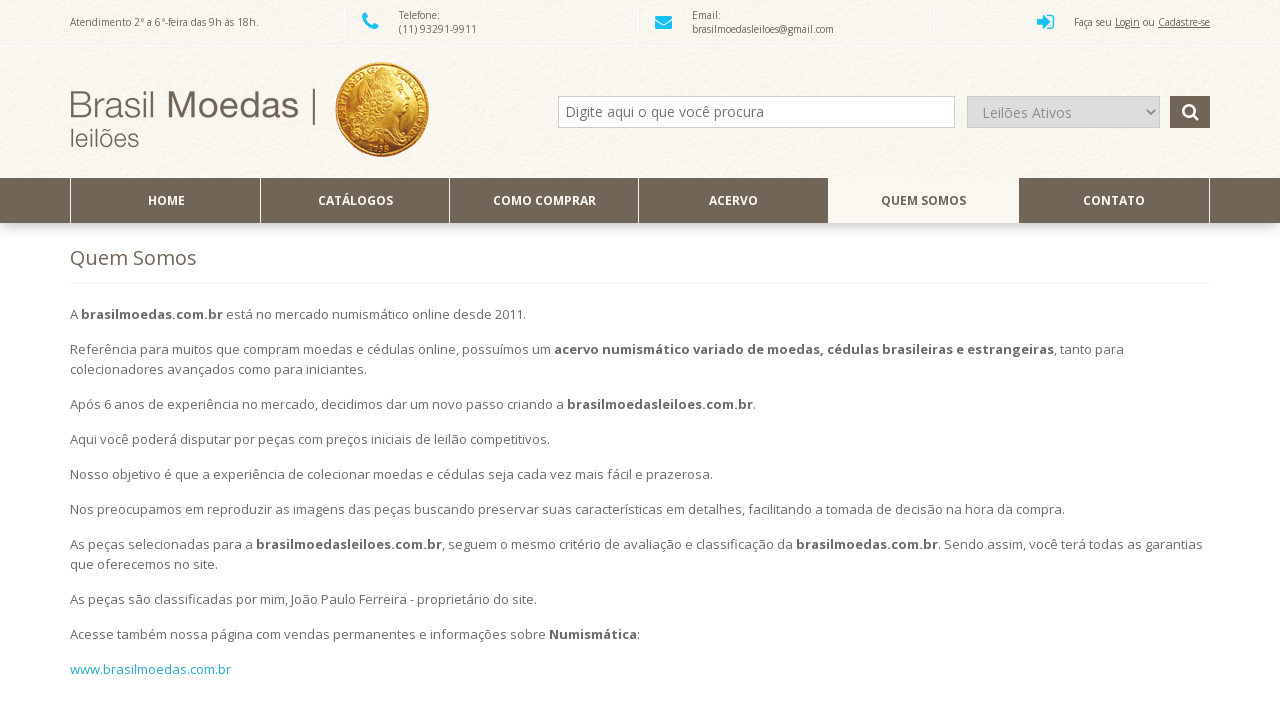

--- FILE ---
content_type: text/html
request_url: https://www.brasilmoedasleiloes.com.br/quemsomos.asp
body_size: 9971
content:

<!DOCTYPE html>
<html xmlns="http://www.w3.org/1999/xhtml">
<head>
  <meta name="google-site-verification" content="F0yPwO5FAhHzoWuKPPleLjyHxTe6lir7A13HPOH40ag" />
  <meta charset="utf-8" />
  <meta charset="utf-8" />
<meta name="viewport" content="width=device-width" />
<meta name="format-detection" content="telephone=no">
<link rel="shortcut icon" href="custom/imagens/favicon.ico" type="image/vnd.microsoft.icon">
<link rel="icon" href="custom/imagens/favicon.png" type="image/png">
<link rel="stylesheet" href="css/foundation.min.css?v=1">
<link rel="stylesheet" href="css/app.css?v=1">
<link rel="stylesheet" href="css/style.css?v=1.5">
<link rel="stylesheet" href="css/font-awesome.min.css">
<link rel="stylesheet" href="custom/personalizado.css?v=1">
<link rel="sitemap" type="application/xml" title="Sitemap" href="sitemap.xml">
  <title>Brasil Moedas Leilões</title>
  <script src="js/modernizr.foundation.js"></script>
</head>

<body>
<div class="wrapper">

	

<!-- Mobile Search Start -->
<div class="mobile-search">
  <form name="NewSearch" method="get" action="pesquisa.asp"  onsubmit="JavaScript: return CheckC(this);">
    <div class="row">
      <div class="mobile-three eight columns mobile-search-col">
        <!-- <input type="text" class="search_bar" placeholder="Digite aqui o que você procura"> -->
        <input type="hidden" value="on" name="p">
        <input id="pesquisamob" name="pesquisa" type="text" class="is-InputText" value="" placeholder="Digite aqui o que você procura "/>
      </div>
      <div class="mobile-one four columns mobile-select-col">
        <select class="search_select" name="Ativo">
            <option value="1" >Leilões Ativos</option>
            <option value="9" >Leilões Finalizados</option>
        </select>
      </div>
      <button type="submit" class="search_button"><i class="fa fa-search"></i></button>
    </div>
  </form>
</div>
<!-- Mobile Search End -->

<!-- Header Start -->
<div id="header">

  <!-- Topo do Header Start -->
  <div class="barra-topo">
    <div class="row">
      <div class="nine columns mobile-hide">
        <div class="row">
          <div class="atendimento-topo four columns border-right">
            <span>
              <p>Atendimento 2ª a 6ª-feira das 9h às 18h.</p>
            </span>
          </div>
          <div class="four columns telefone-topo border-right">
            <span>
              <i class="fa fa-phone"></i>
              <p>Telefone:<br/>
              (11) 93291-9911
              </p>
            </span>
          </div>
          <div class="four columns mail-topo border-right">
            <a href="mailto:brasilmoedasleiloes@gmail.com">
              <i class="fa fa-envelope"></i>
              <p>Email:<br/>
              brasilmoedasleiloes@gmail.com</p>
            </a>
          </div>
        </div>
      </div>
      <div class="three columns login-topo">
        <div class="four columns telefone-topo desktop-hide">
          <div class="mobile-tel">
            <i class="fa fa-phone"></i>
            <p>Telefone:
            (11) 93291-9911
            </p>
          </div>
        </div>
        <div class="login">
          
            <div id="login-wrap">
              <p><i class="fa fa-sign-in"></i><span>Faça seu <a href="javascript:;" title="Login/Cadastro" class="login-trigger" data-reveal-id="login-modal"><u>Login</u></a> ou <a href="login_site.asp" title="Login/Cadastro"><u>Cadastre-se</u></a></span></p>
            </div><!-- Fim do login-->
          
        </div>
      </div>
    </div>
  </div>
  <!-- Topo do Header End -->

  <!-- Conteúdo Principal do Header Start -->
  <div class="header-content">
    <div class="row">
      <div class="header-banner">
        <div class="mobile-two five columns">
          <h1 class="logo-desktop">
            <a href="default.asp" title="Brasil Moedas Leilões">
              <img src="https://du2us4f94qfno.cloudfront.net/common/galerias/277/imagens/logo.png" alt="Brasil Moedas Leilões">
            </a>
          </h1>
          <h1 class="logo-mobile">
            <a href="default.asp" title="Brasil Moedas Leilões">
              <img src="https://du2us4f94qfno.cloudfront.net/common/galerias/277/imagens/logo-mobile.png" alt="Brasil Moedas Leilões">
            </a>
          </h1>
        </div>
        <div class="mobile-two seven columns desktop-search-wrap">
          <div class="search desktop-search">
            <form name="NewSearch" method="get" action="pesquisa.asp"  onsubmit="JavaScript: return CheckC(this);">
              <div class="row">
                <div class="mobile-three eight columns">
                  <input type="hidden" value="on" name="p">
                  <input id="pesquisa" name="pesquisa" type="text" class="is-InputText" value="" placeholder="Digite aqui o que você procura "/>
                </div>
                <div class="mobile-one four columns">
                  <select class="search_select" name="Ativo">
                      <option value="1" >Leilões Ativos</option>
                      <option value="9" >Leilões Finalizados</option>
                  </select>
                </div>
                <button type="submit" class="search_button"><i class="fa fa-search"></i></button>
              </div>
            </form>
          </div>
        </div>
      </div>
      <div class="collapse-menu">
        <!-- Collapsed Menu Trigger -->
        <a class="tobas-trigger" href="javascript:;">
          <i class="fa fa-bars"></i>
        </a>
        <!-- Collapsed Search Trigger -->
        <a class="search-trigger" href="javascript:;">
          <i class="fa fa-search"></i>
        </a>
      </div>
      <!-- fim collapse-menu -->
    </div>
  <!-- Conteúdo Principal do Header End -->
  </div>

  <!-- Menu Start -->

  <div class="menu">
    <!-- Basic Needs -->
    <div class="row">
      <div class="twelve columns">
        <nav class="menu-nav">
          <section id="menu">
            <ul>
              <li id="firstitem" ><a  href="default.asp" title="Home">Home</a></li>
              <li>
                <a href="listacatalogo.asp" title="Catálogos">Catálogos</a>
              </li>
              <li><a href="comprar.asp" title="Como comprar">Como Comprar</a></li>
              <!-- <li><a href="vender.asp" title="Como Vender">Como Vender</a></li> -->
              <!-- <li><span style="color: #fbf8f1;font-weight: bold !important;text-align: center;font-size: 12px;text-transform: uppercase;font-weight: bold;float: left;width: 100%;line-height: 45px;">Como Vender</span></li> -->
              <li><a href="http://www.brasilmoedas.com.br/" title="Acervo" target="_blank">Acervo</a></li>
              <li class="active"><a href="quemsomos.asp" title="Quem somos">Quem somos</a></li>
              <li id="lastitem" ><a href="contato.asp" title="Contato">Contato</a></li>
            </ul>
          </section>
        </nav>
      </div>
    </div>
  </div>

  <div class="mobile-menu">
  </div>
  <!-- Menu End -->


</div>
<!-- Header End -->


  <!-- Conteúdo Principal Start -->
  <div id="content">
    <div class="row">
      <div class="twelve columns">
        <div class="inner-content-title">
          <h2>Quem Somos</h2>
        </div>
        <div class="inner-content-container">
          <p>A <b>brasilmoedas.com.br</b> está no mercado numismático online desde 2011.</p>

<p>Referência para muitos que compram moedas e cédulas online, possuímos um <b>acervo numismático variado de moedas, cédulas brasileiras e estrangeiras</b>, tanto para colecionadores avançados como para iniciantes.</p>

<p>Após 6 anos de experiência no mercado, decidimos dar um novo passo criando a <b>brasilmoedasleiloes.com.br</b>.</p>

<p>Aqui você poderá disputar por peças com preços iniciais de leilão competitivos.</p>

<p>Nosso objetivo é que a experiência de colecionar moedas e cédulas seja cada vez mais fácil e prazerosa.</p>

<p>Nos preocupamos em reproduzir as imagens das peças buscando preservar suas características em detalhes, facilitando a tomada de decisão na hora da compra.</p>

<p>As peças selecionadas para a <b>brasilmoedasleiloes.com.br</b>, seguem o mesmo critério de avaliação e classificação da <b>brasilmoedas.com.br</b>. Sendo assim, você terá todas as garantias que oferecemos no site.</p>

<p>As peças são classificadas por mim, João Paulo Ferreira - proprietário do site.</p>

<p>Acesse também nossa página com vendas permanentes e informações sobre <b>Numismática</b>:</p>

<p><a href="http://www.brasilmoedas.com.br" target="_blank">www.brasilmoedas.com.br</a></p>
          <!-- <p>Lorem ipsum dolor sit amet, consectetur adipiscing elit. Morbi scelerisque nulla ac eros tristique, ut tristique ligula aliquet. Duis pulvinar sem sit amet justo luctus rhoncus. Nunc vel elementum est. Duis at lorem non neque fermentum condimentum at eget neque. Pellentesque quis volutpat nulla. Pellentesque sit amet tortor maximus, commodo lectus sit amet, venenatis lectus. Praesent consectetur dapibus suscipit. Sed bibendum eu lectus ut ultricies. Quisque aliquam metus vitae eros efficitur convallis. Donec nec orci enim. Mauris consectetur, nunc cursus facilisis congue, magna orci ornare risus, sit amet aliquam nulla libero eget ipsum. Ut tincidunt commodo dolor vel efficitur. Etiam cursus vehicula lectus viverra aliquam. Maecenas ac suscipit lectus, quis faucibus nibh. Pellentesque mattis quam ac neque tincidunt interdum.</p>

<p>Vivamus at rutrum magna, sit amet rutrum dolor. Donec sollicitudin egestas erat quis dapibus. Mauris euismod ligula non purus viverra mattis. Aliquam erat volutpat. Proin quis feugiat dui, aliquam dignissim magna. Maecenas sed placerat turpis, nec venenatis ex. Duis elementum justo in placerat commodo. Etiam volutpat est blandit, mollis nibh sed, consequat neque. Ut et eros suscipit, iaculis arcu eu, fringilla est.</p>

<p>Etiam ut rutrum ante. Sed vitae mi ac eros mattis pellentesque. Nam euismod lectus justo, tincidunt malesuada justo congue id. Etiam eu erat a libero sollicitudin commodo. Phasellus sodales viverra velit in tincidunt. Pellentesque pellentesque justo metus, at placerat diam elementum quis. Suspendisse sit amet purus neque. Cras scelerisque velit ac tortor elementum, non congue sem vestibulum. Etiam in laoreet nisi. Pellentesque eu ligula posuere, dignissim ante vehicula, tincidunt nunc.</p>

<p>Fusce justo magna, ultricies nec lectus quis, porta bibendum nisl. Curabitur eu lacus maximus, pulvinar sapien vel, sollicitudin arcu. Maecenas porttitor augue a nibh bibendum, nec vestibulum ipsum rhoncus. Fusce nec massa non odio cursus egestas. Sed erat nulla, tristique a nisi non, rhoncus dignissim diam. Vestibulum tincidunt nisl a est sodales, ut convallis neque ornare. Praesent hendrerit nunc diam, sit amet blandit leo semper ut.</p>

<p>Fusce neque eros, vestibulum in tincidunt quis, viverra ac sem. Nam vitae cursus nisi. Cras cursus felis neque, ac tempor lacus mollis id. Maecenas venenatis eget enim vitae auctor. Etiam non lacus est. Nullam a fermentum urna. In est ipsum, blandit vitae laoreet volutpat, ultricies eget purus. Nulla ante urna, pharetra at eleifend non, eleifend in magna. Vestibulum elementum at ipsum vitae auctor. Cras gravida metus dui, blandit volutpat sem lacinia et. Praesent lacinia lectus eu felis fermentum, sit amet fermentum felis tristique. Pellentesque vulputate tortor a ipsum imperdiet sagittis. Vivamus nec lobortis mauris, quis maximus nisl. Nullam feugiat urna nunc.</p> -->
        </div>
      </div>
    </div>

  <div class="gray-background">  
    <div class="row banner-adwords">

        <div class="four columns mobile-two is-anuncio is-banner-g">
          <div class="bannerwrap">
            <div class="bannerwrap-inner">
              <script async src="//pagead2.googlesyndication.com/pagead/js/adsbygoogle.js"></script>
              <!-- Rod_br_01 -->
              <ins class="adsbygoogle"
                  style="display:inline-block;width:300px;height:250px"
                  data-ad-client="ca-pub-3362415111199596"
                  data-ad-slot="8128495063"></ins>
              <script>
              (adsbygoogle = window.adsbygoogle || []).push({});
              </script>
             </div> 
            <span class="bannerwrap-pub">Publicidade</span>
          </div>
        </div>
        <div class="four columns mobile-two is-anuncio is-banner-g hidden-xs">
          <div class="bannerwrap">
            <div class="bannerwrap-inner">
              <script async src="//pagead2.googlesyndication.com/pagead/js/adsbygoogle.js"></script>
              <!-- Rod_br_02 -->
              <ins class="adsbygoogle"
                  style="display:inline-block;width:300px;height:250px"
                  data-ad-client="ca-pub-3362415111199596"
                  data-ad-slot="2081961462"></ins>
              <script>
              (adsbygoogle = window.adsbygoogle || []).push({});
              </script>
            </div>
            <span class="bannerwrap-pub">Publicidade</span>
          </div>
        </div>
        <div class="four columns is-anuncio is-banner-g hidden-xs hidden-sm">
          <div class="bannerwrap">
            <div class="bannerwrap-inner">
              <script async src="//pagead2.googlesyndication.com/pagead/js/adsbygoogle.js"></script>
              <!-- Rod_br_03 -->
              <ins class="adsbygoogle"
                  style="display:inline-block;width:300px;height:250px"
                  data-ad-client="ca-pub-3362415111199596"
                  data-ad-slot="3558694667"></ins>
              <script>
              (adsbygoogle = window.adsbygoogle || []).push({});
              </script>
            </div>
            <span class="bannerwrap-pub">Publicidade</span>
          </div>
        </div>
        
      </div>
    </div> 
        
    
  </div>
  <!-- Conteúdo Principal End -->

	<!-- Latest version of jQuery -->
 <script src="https://d2khfqh5bqnqgx.cloudfront.net/origin/jquery.js"></script>
<!-- Included JS Files (Minified) -->
<script src="https://d2khfqh5bqnqgx.cloudfront.net/origin/foundation.min.js"></script>
<!-- Initialize JS Plugins -->
<script src="https://d2khfqh5bqnqgx.cloudfront.net/origin/app.js"></script>
<script>
// variavel global para url imagem
var urlimagem = "https://d1o6h00a1h5k7q.cloudfront.net/"
</script>
<script src="js/mm_functions.js"></script>

<script>
  $(function(){
      
    var avisobloq = ""
    if(avisobloq!="") {
      var splitab = avisobloq.split('|');
      if (splitab[0]==="4") {
        $('#response-modal').reveal();
        responsemodal('response-modal', splitab[1], "e");
      }
    }
    getEopiniaoBadge('https://eopiniao.com.br/medalhaeopiniao.php?vid=126482');
  });
</script>

<div id="login-modal" class="reveal-modal default-modal" data-reveal aria-labelledby="modalTitle" aria-hidden="true" role="dialog">

  <div class="login-wrap inicio-wrap geral-wrap ativo">
    <h2>Acessar a Minha Conta</h2>
    <form name="Verifica" method="post" class="send-to-friend" id="MinhacontaForm">
      <p id="ValidaErro" class="message " style="display: none;"></p>
      <input type="hidden" name="refererclick" id="refererclick" value="" />
      <input class="hidden" id="MemberLoginForm_LoginForm_AuthenticationMethod" name="AuthenticationMethod" value="MemberAuthenticator" type="hidden">
      <div class="row input-label-container">
        <div class="twelve columns nopadding">
          <label for="campoeml">Digite seu Email:</label>
        </div>
        <div class="twelve columns nopadding input-container has-feedback ">
          <input id="campoeml" name="campoeml" value="" type="email" size="50">
        </div>
      </div>
      <div class="row">
        <div class="twelve columns nopadding">
          <label for="campopwd">Digite sua Senha:</label>
        </div>
        <div class="twelve columns nopadding input-container has-feedback">
          <input id="campopwd" name="campopwd" value="" type="password" size="50">
        </div>
      </div>
      <div class="no-log">
        <a href="javascript:;" id="gar">Esqueci minha senha</a>
      </div>
      <div class="Actions">
        <input id="loginmodalaction" class="action minienviar botao" style="margin-top:10px;" value="Entrar" title="Entrar" type="submit">
      </div>
      <div class="no-log">
        <span>Ainda não tem cadastro?</span><a class="login-cadastro" href="login_site.asp">Cadastre-se aqui</a>
      </div>
    </form>
  </div>

  <div class="esqueceu-wrap geral-wrap">
    <h2>Esqueceu sua senha?</h2>
    <p>Digite abaixo seu <b>Email</b> ou <b>CPF/CNPJ</b>.</p>
    <form name="Esqueceu" method="post" id="EsqueceuForm">
      <input type="hidden" name="Enviar" value="" />
      <input type="hidden" name="radiopt" value="EM" />
      <div class="row">
        <div class="twelve columns nopadding">
          <input type="radio" class="input-radio" name="Opcao" value="EM" checked="" id="esqemail" />
          <label for="esqemail">Email</label>
          <input type="radio" class="input-radio" name="Opcao" value="CPF" id="esqcpf" />
          <label for="esqcpf">CPF/CNPJ</label>
        </div>
      </div>
      <div class="row EMopt itemativo">
        <div class="twelve columns nopadding">
          <input type="text" name="Texto" id="emopttexto" size="50" maxlength="100" />
        </div>
      </div>
      <div class="row CPFopt">
        <div class="twelve columns nopadding">
          <input type="text" name="Texto" id="cpfopttexto" size="50" maxlength="100" />
        </div>
      </div>

      <div class="Actions">
        <input type="submit" value="Enviar" class="minienviar botao" name="botao"/>
      </div>
      <div class="no-log">
        <span>Ainda não tem cadastro?</span><a class="login-cadastro" href="login_site.asp">Cadastre-se aqui</a><br>
        <a href="javascript:;" class="voltarinicio" data-voltar="esqueceu-wrap"><i class="fa fa-reply" aria-hidden="true"></i>  Voltar ao login</a>
      </div>
    </form>
  </div>

  <div class="response-wrap geral-wrap">
      <p class="warning-title erro"><i class="fa fa-thumbs-down"></i> Oops!</p>
      <p class="warning-title sucesso"><i class="fa fa-thumbs-up"></i> Sucesso!</p>
      <p class="warning-title alerta"><i class="fa fa-exclamation-triangle" aria-hidden="true"></i> Alerta!</p>
      <p class="warning-text"></p>
  </div>

  <div class="loading-box">
  </div>

  <a class="close-reveal-modal" aria-label="Close"><i class="fa fa-times" aria-hidden="true"></i></a>
</div>

<div id="response-modal" class="reveal-modal default-modal" data-reveal aria-labelledby="modalTitle" aria-hidden="true" role="dialog">

  <div class="loading-box">
  </div>

  <div class="response-wrap geral-wrap">
      <p class="warning-title erro"><i class="fa fa-thumbs-down"></i> Oops!</p>
      <p class="warning-title sucesso"><i class="fa fa-thumbs-up"></i> Sucesso!</p>
      <p class="warning-title alerta"><i class="fa fa-exclamation-triangle" aria-hidden="true"></i> Alerta!</p>
      <p class="warning-text"></p>
  </div>

  <a class="close-reveal-modal" aria-label="Close"><i class="fa fa-times" aria-hidden="true"></i></a>
</div>

<script type="text/javascript" language="JavaScript" src="js/jquery.validate.min.js"></script>
<script type="text/javascript" src="js/localization/messages_pt_BR.min.js"> </script>
<script language="javascript" type="text/javascript">
  var customregex = "^[\.\,\@\-\_ a-zA-Z0-9 áàéèíìóòúùäëïöüâêîôûãõçÁÀÉÈÍÌÓÒÚÙÄËÏÖÜÂÊÎÔÛÃÕÇ ]+$";
  var validateOptions = {
      lang: 'pt_BR',
      ignore: [],
      invalidHandler: function(event, validator) {
        var errList = validator.errorList;
        var errListTxt = "";
        for (var i = 0; i < errList.length; i++) {
            errListTxt = errListTxt + "<br><b>" + errList[i].element.id + "</b> - " + errList[i].message;
            if ($(errList[i].element).attr('id') === "idaceito") {
                alert(errList[i].message);
            }
        }
        console.log("Existem <b>" + validator.numberOfInvalids() + "</b> erros. Veja os detalhes abaixo:<br>" + errListTxt);
      },
      errorElement: "em",
      errorPlacement: function(error, element) {
        var elementid = element.attr('id');
        // Add the `help-block` class to the error element
        error.addClass("help-block");
        if (element.prop("type") === "checkbox") {
          error.insertAfter(element.siblings('label'));
        } else if (element.parent("div").hasClass('input-group')) {
          error.insertAfter(element.parent("div"));
        } else {
          error.insertAfter(element);
        }

        if (element.parent("div").hasClass('has-feedback')) {
            $("<span class='validationIcon'><i class='fa fa-times'></i></span>").insertAfter(element);
        } else {
            if (!element.next("span")[0]) {
                $("<span class='validationIcon'><i class='fa fa-times'></i></span>").insertAfter(element);
            }
        }
    },
      success: function(label, element) {
          var seekParent = $(element).parent("div");
          var sucessIcon = $("<span class='validationIcon'><i class='fa fa-check'></i></i></span>");
          var selI = seekParent.find("span.validationIcon");
          if ($(element).prop("type") === "checkbox") {
              var checkspan = $(element).siblings('.validationIcon');
              if (checkspan.length === 0) {
                  sucessIcon.insertAfter($(element));
              } else {
                  checkspan.find('i').addClass("fa-check").removeClass("fa-times");
              }
          } else {
              if (!selI) {
                sucessIcon.insertAfter($(element));
              } else {
                selI.find('i').addClass("fa-check").removeClass("fa-times");
              }
          }
      },
      highlight: function(element, errorClass, validClass) {
          if ($(element).parent(".has-feedback").length === 0) {
              $(element).parent().addClass("has-error").removeClass("has-success");
              $(element).parent().find("span i").addClass("fa-times").removeClass("fa-check");
          } else {
              $(element).parents(".has-feedback").addClass("has-error").removeClass("has-success");
              $(element).parent("div").find("span i").addClass("fa-times").removeClass("fa-check");
          }
      },
      unhighlight: function(element, errorClass, validClass) {
          if ($(element).parent(".has-feedback").length === 0) {
              $(element).parent().addClass("has-success").removeClass("has-error");
              $(element).parent().find("span i").addClass("fa-check").removeClass("fa-times");
          } else {
              $(element).parents(".has-feedback").addClass("has-success").removeClass("has-error");
              $(element).parent("div").find("span i").addClass("fa-check").removeClass("fa-times");
          }
      }
  };

  jQuery(document).ready(function($){ //fire on DOM ready

  // jQuery.validator.addMethod("matchRegex", function(pstring) {
  //     if (pstring) {
  //         if (pstring.match(customregex)) {
  //             return true;
  //         } else {
  //             return false;
  //         }
  //     } else {
  //         return true;
  //     }
  // }, "Não insira caracteres especiais");

  jQuery.validator.addMethod("matchRegex", function(pstring) {
      if (pstring) {
        return true;
      }
  }, "Não insira caracteres especiais");

  jQuery.validator.setDefaults(validateOptions);

  $("form[name=Verifica]").validate({
      submitHandler: function(form) {
        Acao(form);
      },
      rules: {
        campopwd: { required: true },
        campoeml: { matchRegex: true, email: true, required: true },
      }
    });

  $("form[name=Esqueceu]").validate({ 
      submitHandler: function(form) {
        Acao(form);
      },
      rules: {
        emopttexto: { matchRegex: true, email: true, required: '#esqemail:checked' },
        pfopttexto: { matchRegex: true, required: '#esqcpf:checked' },
      } 
    });

    $('input[name=Opcao]').change(function(){
      var optval = $(this).val();
      $('input[name=radiopt]').val(optval);
      $('.'+optval+'opt').addClass('itemativo');
      if(optval=="EM"){
        $('.CPFopt').removeClass('itemativo');
        limpavalidade();
      } else {
        $('.EMopt').removeClass('itemativo');
        limpavalidade();
      }
    });

    $('#loginmodalaction').click(function(){
      if($('#campoeml').hasClass('ErrorField') || $('#campopwd').hasClass('ErrorField')){
        return false;
      }
    });

  })
</script>


<!-- Rodape Start -->
  <div id="footer-wrapper">
    <div id="footer">
      <div class="row">
        <div class="six columns">
          <div class="row">
            <div class="four columns">
              <div class="footer-menu">
                <h5>Menu</h5>
                <ul>
                  <li><a href="catalogo.asp" title="Catálogos">Catálogos</a></li>
                  <li><a href="comprar.asp" title="Como comprar">Como Comprar</a></li>
                  <li><a href="vender.asp" title="Como Vender">Como Vender</a></li>
                  <li><a href="acervo.asp" title="Acervo">Acervo</a></li>
                  <li><a href="quemsomos.asp" title="Quem somos">Quem somos</a></li>
                  <li><a href="contato.asp" title="Contato">Contato</a></li>
                </ul>
              </div>
            </div>
            <div class="eight columns">
              <div class="footer-caption">
                <h4>Brasil Moedas Leilões</h4>
                <p>
                  <b>Atendimento</b><br/>
                  Atendimento 2ª a 6ª-feira das 9h às 18h.
                </p>
                <p>
                  <b>Endereço</b><br/>
                  Rua Butantã, 235 - Caixa Postal 61566 - Pinheiros <br> São Paulo - SP, CEP: 05424-970
                </p>
                <p>
                  <b>Telefone</b><br/>
                  <a href='tel:(11) 93291-9911'>(11) 93291-9911</a> 
                </p>
              </div>
            </div>
          </div>
        </div>
        <div class="six columns">
          <div class="row">
            <div class="seven columns">
              <div class="footer-invitation">
                <h5>Captação</h5>
                <p>Captação permanente de peças para leilões</p>
                <h5>Convite</h5>
                  <form method="post" name="convite" onSubmit="return Acao(this);">
                     <p>Preencha o campo abaixo e receba nossos convites por email:</p>
                     <input  type="text" name="arroba" id="emailconvite" placeholder="digite seu email">
                     <button  type="submit" name="cadastrar" value="cadastrar" id="cadastroconvite">Cadastrar</button>
                  </form>
              </div>
            </div>
            <div class="five columns">
          <!--<div class="footer-logo">
                <h1>
                  <a href="default.asp" title="Brasil Moedas Leilões">
                    <img src="custom/imagens/logo-rodape.png" alt="Brasil Moedas Leilões">
                  </a>
                </h1>
              </div> -->
               
                <div class="footer-socialmedia">
                  <div class="mobile-socialmedia">
                    <h5>Mídias Sociais</h5>
                    
                      <a href="https://www.facebook.com/brasilmoedasnumismatica/" target="_blank"><i class="fa fa-facebook-square"></i></a>
                    
                  </div>
                </div>
              
              <div class="mobile-hide">
                <a href="https://www.eopiniao.com.br/?p=126482" class="opiniaoImg" target="_blank">
                </a>
              </div>
              
            </div>
          </div>
        </div>
      </div>
    </div>
    <div id="sub-footer">
      <div class="row">
        <div class="four columns mobile-hide">
          <h6>©Brasil Moedas Leilões - V7.1</h6>
        </div>
        <div class="eight columns mobile-terms">
          <ul>
            <li><a href="termosuso.asp">Termos e Condições de Uso</a></li>
            <li><a href="politica.asp">Política de Privacidade</a></li>
            
            <li><a href="https://www.leiloesbr.com.br/vantagens-sistema-leilao-online.asp" target="_blank">Powered by LeilõesBR</a></li>
            
          </ul>
        </div>
        
        <div class="mobile-show">
          <a href="https://www.eopiniao.com.br/?p=126482" class="opiniaoImg" target="_blank">
          </a>
        </div>
        
      </div>
    </div>
  </div>

  <!-- Rodape End -->

<script>
  (function(i,s,o,g,r,a,m){i['GoogleAnalyticsObject']=r;i[r]=i[r]||function(){
  (i[r].q=i[r].q||[]).push(arguments)},i[r].l=1*new Date();a=s.createElement(o),
  m=s.getElementsByTagName(o)[0];a.async=1;a.src=g;m.parentNode.insertBefore(a,m)
  })(window,document,'script','//www.google-analytics.com/analytics.js','ga');

  ga('create', 'UA-91137401-25', 'auto');
  ga('send', 'pageview');

</script>

<!-- Global site tag (gtag.js) - Google Analytics -->
<script async src="https://www.googletagmanager.com/gtag/js?id=UA-91137401-25"></script>
<script>
  window.dataLayer = window.dataLayer || [];
  function gtag(){dataLayer.push(arguments);}
  gtag('js', new Date());

  gtag('config', 'UA-91137401-25');
</script>

</div><!-- Fim do wrapper -->
</body>
</html>


--- FILE ---
content_type: text/html; charset=UTF-8
request_url: https://eopiniao.com.br/medalhaeopiniao.php?vid=126482
body_size: -27
content:
<a href="https://www.eopiniao.com.br/?p=126482"><img border="0" title="OURO - Nota 4.5 com 10 avaliações" src="https://www.eopiniao.com.br/medalhas/ouro.png" width="154" height="196"></a>

--- FILE ---
content_type: text/html; charset=utf-8
request_url: https://www.google.com/recaptcha/api2/aframe
body_size: 267
content:
<!DOCTYPE HTML><html><head><meta http-equiv="content-type" content="text/html; charset=UTF-8"></head><body><script nonce="zoumzlIoly0WT5OlzHFnCQ">/** Anti-fraud and anti-abuse applications only. See google.com/recaptcha */ try{var clients={'sodar':'https://pagead2.googlesyndication.com/pagead/sodar?'};window.addEventListener("message",function(a){try{if(a.source===window.parent){var b=JSON.parse(a.data);var c=clients[b['id']];if(c){var d=document.createElement('img');d.src=c+b['params']+'&rc='+(localStorage.getItem("rc::a")?sessionStorage.getItem("rc::b"):"");window.document.body.appendChild(d);sessionStorage.setItem("rc::e",parseInt(sessionStorage.getItem("rc::e")||0)+1);localStorage.setItem("rc::h",'1768977898621');}}}catch(b){}});window.parent.postMessage("_grecaptcha_ready", "*");}catch(b){}</script></body></html>

--- FILE ---
content_type: text/css
request_url: https://www.brasilmoedasleiloes.com.br/custom/personalizado.css?v=1
body_size: 3993
content:
/* ========================================================================== MIXINS ========================================================================== */
/* Primary - Secondary Colors */
/* Barra Top Colors */
/* Menu Colors */
/* Banner Colors */
/* Footer Colors */
/* Cadastro Box Color */
/* Mobile Colors */
/* Custom Mixins Colors */
/* ========================================================================== PERSONALIZADO ========================================================================== */
/* ========================================================================== BARRA TOPO ========================================================================== */
/*.barra-topo { border-bottom: none !important;}*/
.barra-topo p, .barra-topo a, #header .barra-topo .login-topo .login span { color: #716558 !important; }

.cadastro-type-2 label, .cadastro-type-2 h2 { color: #fff !important; }

.barra-topo i { color: #16c1f3 !important; }

.border-right { border-right: 1px solid #f0f0f0; }

/*Shadow Effect nos separadores*/
.border-right:after { background-color: #fff !important; }

#header .barra-topo { background: transparent; border-bottom: 1px solid #f0f0f0; position: relative; }

#header .barra-topo:after { content: " "; position: absolute; top: 45px; border-bottom: 1px solid #fff; width: 100%; z-index: 1; }

/*Efeito de relevo na borda bot */
/* ========================================================================== HEADER ========================================================================== */
#header { background: url("imagens/header-bg.jpg"); -webkit-box-shadow: -1px 2px 14px -1px rgba(0, 0, 0, 0.3); -moz-box-shadow: -1px 2px 14px -1px rgba(0, 0, 0, 0.3); box-shadow: -1px 2px 14px -1px rgba(0, 0, 0, 0.3); }

.default-modal .minienviar:hover { border: 0 !important; }

.search input:hover, .search select:hover, .footer-invitation input:hover, .is-irpara input:hover, .search-container input:hover, .is-filtro select:hover, .EmailNewsletter:hover, .EmailNewsletter:focus, .inner-padded-column textarea:hover, .inner-padded-column textarea:focus, .input-size input:hover, .input-size input:focus, .input-size textarea:hover, .input-size textarea:focus, .input-size select:hover, .input-size select:focus, .captcha input:hover, .captcha input:focus, .cadastro-type-1 input:hover, .cadastro-type-1 input:focus, .cadastro-type-2 input:hover, .cadastro-type-2 input:focus, .default-modal textarea:hover, .default-modal input:focus, .default-modal input:hover, .default-modal textarea:focus, .default-modal textarea:hover, .seu-cadastro input:hover, .seu-endereco input:hover, .seu-cadastro select:hover, .seu-endereco select:hover, .seu-cadastro input:focus, .seu-endereco input:focus, .seu-cadastro select:focus, .seu-endereco select:focus, .mobile-search input:hover, .mobile-search select:hover, .mobile-search input:focus, .mobile-search select:focus, .search input:focus, .search select:focus, .search button:focus, .footer-invitation input:focus, .is-irpara input:focus, .search-container input:focus .is-filtro select:focus { border: 1px solid #716558 !important; }

/*Hover de todos os inputs*/
.search input, .search select, .footer-invitation input, .is-irpara input, .search-container input, .is-filtro select, .EmailNewsletter, .inner-padded-column textarea { color: #8E8E8E !important; }

.search_button, .search-btn, .is-irpara button { background: #716558 !important; color: #fff; border: 1px solid #716558 !important; }

.search_button:hover, .search-btn:hover, .is-irpara button:hover { background: #fff !important; color: #fff; border: 1px solid #716558 !important; }

.search-btn i, .is-irpara button i, .search_button i { color: #fff !important; }

.search_button:hover i, .search-btn:hover i, .is-irpara button:hover i { color: #716558 !important; }

.content-info p a:hover, .catalog-text a:hover { color: #121317 !important; }

.preco-bid .small-list label:hover i, .bidnumber:hover i, .automatic-bid a:hover i { color: #716558 !important; }

.search-trigger i, .tobas-trigger i { color: #716558 !important; text-shadow: 1px 1px 1px black; }

/*mobile triggers*/
.search-trigger:hover i, .tobas-trigger:hover i, .tobas-trigger.active i, .search-trigger.active i { color: #a9adb0 !important; }

.header-banner { padding: 0; }

/* ========================================================================== MENU ========================================================================== */
#header .menu:after { content: " "; position: absolute; bottom: 45px; border-top: 1px solid #fbf8f1; width: 100%; }

/*Efeito de relevo na borda top*/
#header .menu:before { content: " "; position: absolute; bottom: 44px; border-top: 1px solid transparent; width: 100%; }

#header .menu { background: #716558; position: relative; }

#header .menu .menu-nav { background-color: transparent; }

#header .menu .menu-nav ul > li, #header .mobile-menu ul li { border-color: #fbf8f1; background-color: inherit; }

#header .menu .menu-nav { border-right: 1px solid #fbf8f1; border-left: 1px solid #fbf8f1; }

#header .menu .menu-nav ul > li:first-child { border-left: 1px solid transparent; }

#header .menu .menu-nav ul > li.active, #header .menu .menu-nav ul > li:hover, #header .mobile-menu .active, #header .mobile-menu ul li:hover { background: #fbf8f1; }

#header .menu .menu-nav .active a, #header .menu .menu-nav ul > li:hover a, #header .mobile-menu .active a, #header .mobile-menu ul li:hover a { background: #fbf8f1; color: #716558; }

#header .menu .menu-nav ul > li a, #header .mobile-menu ul li a { color: #fbf8f1; text-transform: uppercase !important; font-weight: bold !important; }

#header .mobile-menu ul { background-color: #716558; }

.mobile-search { background-color: #fcf9f2; }

.mobile-search select { border-color: #ccc; }

/* ========================================================================== SLIDER ========================================================================== */
#slider { background: url("imagens/bg-banner.jpg"); border-bottom: 1px solid #e5e5e5; }

#slider .swiper-container .slide-image .img-box-banner, #slider .swiper-container .slide-text img { border: 1px solid #e5e5e5; background: #fff; }

.banner-auction-info p, .banner-auction-name h2, .banner-auction-info h3, .banner-auction-info h4, .banner-auction-info h5, .in-captation .info-text h3, .in-captation .info-text p, .banner-auction-name a { color: #716558; }

#slider .swiper-button-next i, #slider .swiper-button-prev i { color: #737373; text-shadow: 1px 1px 2px #969696; }

.swiper-pagination-bullet { background: #ddd !important; opacity: 1 !important; }

.swiper-pagination-bullet:hover, .swiper-pagination-bullet-active { background: #716558 !important; }

/* ========================================================================== CONTENT ========================================================================== */
.fb-share { background-color: #4b66a0; color: #fff; }

.fb-share:hover { background-color: #557BCA; }

.ongoing-auctions-title, .inner-content-title { border-bottom: 1px solid #F1F1F1 !important; }

.numberbg { border: 1px solid #F1F1F1 !important; }

.ongoing-auctions-title h2, .content-title h2, .inner-content-title h2, .google-maps .address h6, .cadastro-type-1 h2, .contact-mail h4, .contact-phone h4, .default-modal h2, .seu-cadastro h4, .seu-endereco h4, .catalog-text h3, .content-title-mobile h2, .numberbg, .leilao-catalogo-top .catalog-title h2, .hidden-info h4, .TitleTool, .catalog-title h2 { color: #716558 !important; }

.content-info h4 { color: #000 !important; }

.content-buttons a, .inner-padded-column ul li button, .captcha button, .fake-env-button, .cadastro-type-1 button, .default-modal button, .conditions button, .peca-button, .cat-title-btns a, .is-ferramenta li a.ativo, .grid-options.active, .grid-options:hover, .Botao, .preco-bid .lance-btn button, .slide-lot, .default-modal .minienviar, .terms-btns a, .input-label-container .button, .is-btn, .thumb-video:hover, .lance-btn span, .banner-auction-info a, .Actions input, .seu-cadastro .botao, .contact-mail button, .catalog-box .avaliable-button, .UserTools li.selected, .UserTools li.selected label { background: #716558 !important; color: #fff !important; }

.cadastro-type-1 button:hover, .inner-padded-column ul li .fake-env-button:hover, .captcha button:hover, .Actions input:hover, .conditions button:hover, .preco-bid .lance-btn button:hover, .terms-info-mobile .terms-btns a:hover, .default-modal .minienviar:hover, .inner-padded-column ul li button:hover, .is-btn:hover, .input-label-container .button:hover, .preco-bid .lance-btn span:hover, .contact-mail button:hover, .content-buttons a:hover, .peca-button:hover, .cat-title-btns a:hover, .Botao:hover, .swiper-slide:hover .slide-lot, .catalog-box .avaliable-button:hover { background: #a9adb0 !important; color: #fff !important; }

.cadastro-type-1 button { border: 1px solid #716558 !important; }

.cadastro-type-1 button:hover { border: 1px solid #a9adb0 !important; }

.banner-auction-info a { background: #716558 !important; color: #fff !important; }

.banner-auction-info a:hover { background: #a9adb0 !important; color: #fff !important; }

.footer-invitation button { background: #716558 !important; color: #fff !important; border: 1px solid #716558 !important; }

.footer-invitation button:hover { background: #a9adb0 !important; color: #fff !important; border: 1px solid #716558 !important; }

.is-ferramenta li a.ativo, .is-filtro .grid-options.active { border-color: #716558 !important; }

.is-ferramenta li a:hover { background: #716558; border-color: transparent; border-top: 1px solid #ddd; }

.is-ferramenta li a:hover label, .is-ferramenta li a:hover i { color: #fff; }

.is-filtro .grid-options:hover { border-right: 1px solid #716558; border-top: 1px solid #716558; border-bottom: 1px solid #716558; }

#content .inner-content-container .catalog .catalog-content .results .list .product-content .product-toolbox .lote-status a, .vermais-btn a, #content .inner-content-container .catalog-box .avaliable-button { background: #716558; color: #fff; }

#content .inner-content-container .catalog .catalog-content .results .list .product-content .product-toolbox .lote-status a:hover, .vermais-btn a:hover, #content .inner-content-container .catalog-box .avaliable-button:hover { background: #a9adb0; color: #fff; }

#content .inner-content-title .cat-title .cat-title-btns .fb-share { color: #fff !important; }

.swiper-slide:hover .slide-lot, .swiper-slide:hover .image-container, .pecas-slider .swiper-container .swiper-wrapper .swiper-slide .image-container:hover { border-color: #a9adb0 !important; }

#content .pecas-highlights .pecas-slider .swiper-container .swiper-wrapper .swiper-slide:hover .image-container-slider { border-color: #a9adb0 !important; }

.warning i, .inner-padded-column ul li:first-child h3 { color: #D07171 !important; }

.inner-padded-column ul li .inner-upload-box h3 { color: #8E8E8E !important; }

.tabela-lances .tbl-button:hover { background: #000; }

.inner-padded-column ul li button:hover { background: #737373; color: #180604; }

#content .google-maps { background: #E8E8E8; border-top: 1px solid #DADADA; }

.cadastro-type-2 { background: #716558 !important; border: 1px solid #716558; }

.cadastro-type-2 button { background: #a9adb0 !important; color: #fff !important; border: 1px solid #716558 !important; }

.cadastro-type-2 button:hover { background: #716558 !important; color: #fff !important; border: 1px solid #a9adb0 !important; }

.cadastro-type-2 input { border-color: #ddd !important; }

.content-info p a, .catalog-text a { color: #2564c2 !important; text-decoration: underline; }

.google-maps h2, .pecas-highlights h3 { color: #737373 !important; }

.total-arrows .arrows a { border: 1px solid #F1F1F1; }

.total-arrows .arrows a:hover { background-color: #f1f1f1; }

.total-arrows .arrows a:hover i { color: #000; }

.preco-bid ul li .bidnumber:hover i { color: #2564c2; }

#content .inner-catalog .leilao-catalogo-top .catalog-box .facebook { color: #fff; }

.toggleinfo:hover, .toggleinfo:focus { color: #716558; }

.Botao { border: 1px solid #716558; }

.Botao:hover { border: 1px solid #a9adb0; }

.slide-lot { border-color: #716558 !important; }

.slide-lot h5 { color: #fff !important; }

.swiper-slide:hover .slide-lot h5 { color: #fff !important; }

.avaliable-button.veja-aovivo-home:hover { background: #ff0000 !important; }

.veja-aovivo-leilao, .veja-aovivo-leilao:hover { background: #ff0000 !important; color: #fff !important; }

.is-ferramenta li a.ativo i, .is-ferramenta li a.ativo label { color: #fff; }

/* ========================================================================== FOOTER ========================================================================== */
#footer { border-top: 1px solid #ddd; background: url("imagens/header-bg.jpg"); }

.footer-socialmedia h5, .footer-menu h5, .footer-caption h4, .footer-invitation h5, .footer-caption p b, .footer-socialmedia a { color: #716558 !important; }

.footer-socialmedia a:hover { color: #a9adb0 !important; }

.footer-menu a:hover { color: #716558 !important; }

.footer-menu a, .footer-caption p, .footer-invitation p, .footer-invitation p { color: #a9adb0 !important; }

#footer .footer-invitation input { border: 1px solid #ccc; }

/* ========================================================================== SUB-FOOTER ========================================================================== */
#sub-footer { background: #716558; }

#sub-footer h6, #sub-footer ul li a, #sub-footer ul li a:after { font-size: 12px; color: #fff; }

#sub-footer ul li a:after { background-color: #fff; }

#sub-footer ul li a:hover { color: #a9adb0 !important; }

/* ========================================================================== CUSTOM ADJUSTMENTS ========================================================================== */

#slider .swiper-container .slide-text .banner-auction-info.slide-leilao a {color:  #716558!important}

#header .menu .menu-nav ul > li:hover span {color: #716558!important}

#header .menu .menu-nav ul > li:after { content: " "; position: absolute; width: 1px; height: 45px; margin-left: 1px; background-color: transparent; }

#header:after { content: " "; position: absolute; bottom: -1px; border-bottom: 1px solid transparent; width: 100%; }

#content .ongoing-auctions .ongoing-auctions-container .content-buttons a.veja-aovivo-home { color: #fff !important; }

#content .inner-content-container .catalog-box .avaliable-button.veja-aovivo-home { background: #ff0000 !important; color: #fff !important; }

#header:before { content: " "; position: absolute; width: 100%; background: url(imagens/bg-topo.png) center center no-repeat; height: 100%; top: 0; }

.img-gallery .image-container { height: 230px; border: 1px solid #F1F1F1; position: relative; margin-bottom: 15px; -webkit-transition: all 0.5s ease-in-out; -moz-transition: all 0.5s ease-in-out; -ms-transition: all 0.5s ease-in-out; -o-transition: all 0.5s ease-in-out; }

.img-gallery .image-container:hover { border: 1px solid #525252; }

.img-gallery a { width: 100%; height: 100%; display: table-cell; vertical-align: middle; }

.img-gallery a img { max-width: 100%; max-height: 100%; vertical-align: middle; margin: auto; position: absolute; top: 0; left: 0; right: 0; bottom: 0; overflow: auto; }

#slider {height: 342px;}

/* #header .header-content h1 { margin: 15px 0;} */
@media only screen and (max-width: 767px) { /* #header:before {background: $header-bg-mobile center center no-repeat } */
  /* #header .barra-topo {background:rgba(0, 0, 0, 0.2);} */
  #slider {height: inherit;}
  #header:after { border-bottom: transparent; } }

/*# sourceMappingURL=personalizado.css.map */


--- FILE ---
content_type: application/javascript
request_url: https://www.brasilmoedasleiloes.com.br/js/mm_functions.js
body_size: 7414
content:
sctrl = false; // size control ( Controle de tamanho da tela). True = mobile
totalheight = "";
totalwidth = "";

$(function(){

	var menuinfo = $('#menu').html();
	$('.mobile-menu').append(menuinfo);

	$('.tobas-trigger').click(function(){
		// Função de toggle do menu-mobile
		$('.tobas-trigger').toggleClass('active')
		$('.mobile-menu').toggleClass('open');
	});

	$('.search-trigger').click(function(){
		// Toggle da caixa de search mobile
		$('.search-trigger').toggleClass('active')
		$('.mobile-search').toggleClass('open');
	});
	 $('.important-info-close').click(function(){
		// Toggle de close das informações importantes
		$(this).closest('div[class^="content-info-important"]').find('.content-info-important-hide').toggleClass('open');
		$(this).toggleClass('active');
	});

	windowinfo();

	$.when(verificadimensao()).done(function(){
			controletopo();
			controlecontent();
	});

	$(document.body).on('click', '.voltarinicio', function(){
		// botao de voltar ao login do modal de login
		pclass = $(this).data('voltar');
		$('.reveal-modal').removeClass('red-warning green-warning')
		$('.'+pclass).removeClass('ativo');
		$('.inicio-wrap').addClass('ativo');
		limpavalidade();
	});

	$(document.body).on('click', '.voltaresqueci', function(){
		// voltar ao esqueci senha no modal login
		pclass = $(this).data('voltar');
		$('.reveal-modal').removeClass('red-warning green-warning')
		$('.'+pclass).removeClass('ativo');
		$('.esqueceu-wrap').addClass('ativo');
		limpavalidade();
	});

	$(document.body).on('click', '.closerespoverlay', function(){
		pturtus = $(this).parents('.overesp');
		pturtus.css('opacity', '0');
		setTimeout(function(){
				pturtus.remove();
		},1000);
	});

	$(document.body).on('click', '.is-removerauto', function(e){
		e.preventDefault();
		var atualidpeca = $(this).data('rmvlance');
		var askRemove = confirm('Você está prestes a excluir seu Lance Automático. Tem certeza que deseja continuar?');
		if(askRemove===true){
			rmvLanceAuto(atualidpeca);
		} 
	});


	$('#gar').click(function(){
	  // Mostra o formulário de esqueci minha senha
		$('.login-wrap').removeClass('ativo');
		$('.esqueceu-wrap').addClass('ativo');
		limpavalidade();
	});

	$(document.body).on('click', '.loginsite_esqsenha', function(){
		if ($(this).parents('.overesp').length == 1) {
			$('.closerespoverlay').trigger('click');
		}
		$('.login-trigger').trigger('click');
	  // Mostra o formulário de esqueci minha senha
		$('.login-wrap').removeClass('ativo');
		$('.esqueceu-wrap').addClass('ativo');
		limpavalidade();
	});

	//acontecimento ao abrir modal
	$('.reveal-modal').bind('reveal:open', function() {

		var atualmodal = $(this);

		var mID = ['#login-modal', '#sent-to-friend-modal', '#contact-modal' ,'#myModal2'];
		JmID = mID.join(', ');

		nnavega();
		ctrlalturamodal(atualmodal);

		if($(this).is(JmID)){
			// se o modal tiver algum ID do array, ele roda as funcionalidades abaixo
			$('.geral-wrap').removeClass('ativo');
			$('.inicio-wrap').addClass('ativo');
		}
		$('#toTop').fadeOut();
	});
	//acontecimento ao fechar modal
	$('.reveal-modal').bind('reveal:close', function() {
		navega();
		$('html').removeAttr('style');
		$(this).removeClass('red-warning green-warning').removeAttr('style');
		$('.response-wrap').removeClass('ativo');
		limpavalidade();

		$('#toTop').fadeIn();
	});

	// monta o voltar ao topo
	$('body').prepend('<div id="toTop"><i class="fa fa-chevron-up"></i><span>Voltar ao topo</span></div>')
	$('#toTop').on('click',function(){
			$('body,html').animate({scrollTop:0},800);
	});

	$('.toggleinfo').click(function(){
		$(this).closest('.seven').find('.content-info').toggleClass('toggled');
	});

	$('.togglebox').click(function(){
		var closeboxcontent = $(this).closest('.conteudo-block').find('.conteudo-box');
		$(this).toggleClass('toggled');
		closeboxcontent.slideToggle();
		if ($(this).hasClass('toggled')) {
			$(this).children().removeClass('fa-chevron-up');
			$(this).children().addClass('fa-chevron-down');
		} else {
			$(this).children().removeClass('fa-chevron-down');
			$(this).children().addClass('fa-chevron-up');
		}
	});

	window.onresize = function(event) {
		// quando da resize na tela, remove zoomcontainer e calcula tamanho topo e content
		$.when(verificadimensao()).done(function(){
			if(sctrl == true){
				$('.zoomContainer').remove();
			}
			controletopo();
			controlecontent();
		});
		windowinfo();
	}

});

$(window).scroll(function() {
	// funcionamento de voltar ao topo
 if($(this).scrollTop() != 0) {
	 $('#toTop').fadeIn();
 } else {
	 $('#toTop').fadeOut();
 }
});

function CheckC(frm){
if (frm.pesquisa.value === "")
	 {
		 window.alert("Pesquisa em branco");
		 frm.pesquisa.focus();
		 return false;
	 }

return true;
}

function Mostratudo(pnum){
	window.location.href='?Num='+pnum;
}

function getEopiniaoBadge(purl){
   $.ajax(
        { 
        url: purl, 
        success: function(data) {
            var html = $.parseHTML( data ), 
                img = $(html).find("img"),
                len = img.length; 
            if( len > 0 ){
                var src = img.first().attr("src"); // get id of first image
                var title = img.first().attr("title"); // get id of first image
            }
            console.log(src);
            image_tag='<img src="'+src+'" title="'+title+'"/>';
            $('.opiniaoImg').html(image_tag);
        } 
    });   
}

function ctrlalturamodal(pmodal) {
	// controla a altura do modal. se o modal tiver tamanho maior que a tela, cria scroll na caixa
	var heightjanela = $(window).height();
	var modalheight = heightjanela - 80;
	var amh = (pmodal.height())+40;

	if (amh > modalheight) {
		pmodal.css('max-height', modalheight);
		pmodal.css('overflow-y', 'scroll');
	} else {
		pmodal.css('max-height', '100%');
		pmodal.css('overflow-y', 'initial');
	}

	// background não scrolla enquanto modal estiver aberto
	$('html').css('height', heightjanela);
	$('html').css('overflow', 'hidden');
}


function limpavalidade(){
	// limpa validade dos campos de input
	var Selem = ['.default-modal .ValidationErrors', '.default-modal .deuruim', '.default-modal .ValidationSucess'];
	var Sform = [".default-modal input[type='text']",".default-modal input[type='password']",".default-modal textarea"];
	Jselem = Selem.join(', ');
	Jsform = Sform.join(', ');
	$(Jselem).remove();
	$(Jsform).removeClass('ErrorField SucessField').val('');
}

function MostraLogin(pend){
	// modal de login
	$('.login-wrap').addClass('ativo');
	$('.esqueceu-wrap').removeClass('ativo');
	$('.response-wrap').removeClass('ativo');
	jQuery('#login-modal').reveal();
	if (pend != ""){
		$('#refererclick').val(pend);
	}
}

function verificadimensao(){
		// verifica se está em tamanho mobile ou não
		var vdm = $('.collapse-menu').css('display');
		if (vdm == 'block') { sctrl = true; } else { sctrl = false; }
		// se for true, mobile
		// se for false, desktop
}

function windowinfo() {
	// calcula informações da tela e acerta tamanho de modais ( mais utilizado no contasite )
  totalheight =  $(window).height();
  totalwidth  =  $(window).width();

  modalheight = totalheight - 30;
  modalwidth = totalwidth - 20;

  modalstyles = {
    position: 'fixed',
    height : modalheight,
    width : modalwidth,
    top : '15px',
    left : '10px',
    margin: 0,
  };

  if (totalwidth > 747) {
    $('.menu-painel').css('height','auto');
    $('#myModal1').removeAttr('style');
    $('#myModal4').removeAttr('style');
  } else {
    $('#myModal1').css('width', modalwidth+'px')
    $('#myModal1').css('height', modalheight+'px')
    $('#myModal4').css('width', modalwidth+'px')
    $('#myModal4').css('height', modalheight+'px')
  }
}

function controletopo() {
	// Controlador do tamanho do topo e posicionamento do menu-mobile
	if (sctrl == true) {
		var topoheight = $('#header').height();
		$('.mobile-menu').css('top',topoheight + 'px')
	} else {
		$('.mobile-menu').removeAttr('style');
	}
}

function controlecontent() {
	// Controlador do tamanho do padding-bottom do content
	if (sctrl == true) {
		$('#content').removeAttr('style');
	} else {
		var footerheight = $('#footer-wrapper').outerHeight();
		// var subfooterheight = $('#sub-footer').outerHeight();
		$('#content').css('padding-bottom',footerheight + 'px')
	}
}


function ValidaEmail(inputvalue){
	// validacao de preenchimento de email
	var pattern = /^([a-zA-Z0-9_.-])+@([a-zA-Z0-9_.-])+\.([a-zA-Z])+([a-zA-Z])+/;
	if(pattern.test(inputvalue)) { return true; } else { return false; }
}

function EnviaEmails(pid)
{
	var request = jQuery.ajax({
	  url: "ajax/enviar_vigias.asp",
	  type: "POST",
	  data: {idpeca : pid},
	  dataType: "html"
	});
//  request.abort();
}

function EnviaCompra(pid) {
	var request = jQuery.ajax({
		url: "ajax/enviarcompra.asp",
		type: "POST",
		timeout:10,
		data: {idpeca : pid},
		dataType: "html"
	});
}

function verificaMensagem(pid) {
	var request = jQuery.ajax({
		url: "ajax/enviarcompra.asp",
		type: "POST",
		timeout:10,
		data: {idpeca : pid},
		dataType: "html"
	});
}

function ChkConvites(frm)
{
  if (frm.arroba.value == "")
   {
     window.alert("Campo E-mail em branco");
     frm.arroba.focus();
     return false;
   }

  if (frm.arroba.value == "digite seu email")
   {
     window.alert("Preencha o campo com um e-mail valido");
     return false;
   }

  if (ValidaEmail(frm.arroba.value) == false)
   {
     window.alert("Campo E-mail inválido!");
     frm.arroba.focus();
     return false;
   }

  return true;
}

function ResponseOverlay(pstatus, presp, panchor) {
	// fecha caixa de resposta que ja esteja aberta
	$('.closerespoverlay').trigger("click");
	// cria uma caixa overlay com a resposta do servidor
	if (panchor!=""){ var anchortag = $('.'+panchor); var anchorlead="anchorlead"; } else { var anchortag = $('body'); var anchorlead=""; }
	if (pstatus=="sucess"){
		var statustag = '<div class="overesp green-warning '+anchorlead+'"><div class="overesp-wrap"><p class="warning-title"><i class="fa fa-thumbs-up"></i></p>';
	} else if(pstatus=="alert"){
		var statustag = '<div class="overesp yellow-warning '+anchorlead+'"><div class="overesp-wrap"><p class="warning-title"><i class="fa fa-exclamation-triangle"></i></p>';
	} else if (pstatus=="error"){
		var statustag = '<div class="overesp red-warning '+anchorlead+'"><div class="overesp-wrap"><p class="warning-title"><i class="fa fa-thumbs-down"></i></p>';
	}
	anchortag.prepend(statustag+'<p class="warning-text">'+presp+'</p><a href="javascript:;" class="closerespoverlay"><i class="fa fa-times" aria-hidden="true"></i></a></div></div>');
}

function SemImagem(pimg){
  pimg.src="imagens/foto.gif";
}
function SemImagemLeilao(limg){
  limg.src="imagens/semimagemleilao.jpg";
}

function Id(quem) {return document.getElementById(quem) }

//--------------------------
var podenavegar; //habilita navegação pelas setas
podenavegar=true;
//--------------------------

// altera a variavel que controla a navegação pelas setas
function navega() {
	podenavegar=true;
}
function nnavega() {
	podenavegar=false;
}
function navegad(p) {
	podenavegar=true;
	if(p.value==''){p.value=p.defaultValue;}
}
function nnavegad(p) {
	podenavegar=false;
	if(p.value==p.defaultValue){p.value='';}
}
function ValidaEmailPop(pcampo){
	var v=Id(pcampo).value;
	var pattern = /^[_a-zA-Z0-9-]+(\.[_a-zA-Z0-9-]+)*@[a-zA-Z0-9-]+(\.[a-zA-Z0-9-]+)*(\.[a-zA-Z]{2,4})$/;
	if(pattern.test(v))
	{
		return true;
	}
	else
	{
		return false;
	}
}

function responsemodal(pmodal, pmsg, ptype){
	// funcao que mostra resposta da requiscao no proprio modal
	if(ptype=="e"){
		$('.default-modal .loading-box').fadeIn(); // gif de load aparece
		$('.response-wrap .warning-text').html(pmsg); // preenche mensagem com erro ou sucesso
		setTimeout(function(){
			$('.geral-wrap').removeClass('ativo'); // tira informaçaõ inicial do foco
			$('.response-wrap').addClass('ativo'); // coloca a resposta no foco
			$('#'+pmodal).addClass('red-warning').removeClass('yellow-warning').removeClass('green-warning'); // define que modal virou de resposta negativa
			$('.default-modal .loading-box').fadeOut(); // sai o gif de load
		},1000);
	} else if(ptype=="s") {
		$('.default-modal .loading-box').fadeIn(); // gif de load aparece
		$('.response-wrap .warning-text').html(pmsg); // preenche mensagem com erro ou sucesso
		setTimeout(function(){
			$('.geral-wrap').removeClass('ativo');
			$('.response-wrap').addClass('ativo');
			$('#'+pmodal).addClass('green-warning').removeClass('red-warning').removeClass('yellow-warning');
			$('.default-modal .loading-box').fadeOut();
		},1000);
	} else {
		$('.default-modal .loading-box').fadeIn(); // gif de load aparece
		$('.response-wrap .warning-text').html(pmsg); // preenche mensagem com erro ou sucesso
		setTimeout(function(){
			$('.geral-wrap').removeClass('ativo');
			$('.response-wrap').addClass('ativo');
			$('#'+pmodal).addClass('yellow-warning').removeClass('red-warning').removeClass('green-warning');
			$('.default-modal .loading-box').fadeOut();
		},1000);
	}

}

function alertaNovaMensagem(pqtd){
	//alert('voce tem mensagens novas'+pqtd);
	$('#response-modal').reveal();
	var alertmsg = ""
	if(pqtd<2){
		alertmsg = 'Você tem <b>'+pqtd+' nova</b> mensagem!<br>Deseja visualizar suas mensagens?<br><ul class="warningul"><li><a class="botw botverde" href="conta_site.asp?l=9">Ver mensagens</a></li><li><a class="botw botcinza" onclick="fechamodal();">Fechar</a></li></ul>'
	} else {
		alertmsg = 'Você tem <b>'+pqtd+' novas</b> mensagens!<br>Deseja visualizar suas mensagens?<br><ul class="warningul"><li><a class="botw botverde" href="conta_site.asp?l=9">Ver mensagens</a></li><li><a class="botw botcinza" onclick="fechamodal();">Fechar</a></li></ul>'
	}
	responsemodal('response-modal', alertmsg, "a");
}

function fechamodal(pmodal){
	$('#response-modal').trigger('reveal:close');
}

function rmvLanceAuto(p){
  //console.log('FAVORITAR')
	var request = $.ajax({
	  url: "ajax/exclui_lance_automatico.asp",
	  type: "POST",
	  data: { idpeca: p },
	  dataType: "html"
	});

  request.done(function(msg) {
    $('#response-modal .loading-box').html('<h2>Removendo lance automático...</h2>');
    $('#response-modal').reveal();
	  if(msg=='-'){
			responsemodal('response-modal', 'Lance Automático removido com sucesso!', "s");
			$('.lncauto-'+p).remove();
      setTimeout(function(){
        window.location = window.location.href;
      },2000)
		} else if(msg=='NL'){
	    MostraLogin();
		} else {
      responsemodal('response-modal', 'Ocorreu um erro ao tentar remover o Lance Automático. Por favor tente novamente.', "e");
    }
	});

	request.fail(function(jqXHR, textStatus) {
	  alert("Falha na requisição");
	  // alert( "Requisição falhou: " + textStatus );
	});
}

//--------------------------
// implementaçao para navegação pelas setas
			var a1 = $('.proximo')[0], a2= $('.anterior')[0];
			$(document).bind('keydown', function(event) {
         if(podenavegar==true){
					var k=event.which;
					// 39 - seta direita
					// 37 - seta esquerda
					if(k==39){ window.location.href = a1.href; }
					if(k==37){ window.location.href = a2.href; }
         }
			});
//--------------------------
function Acao(pform){
  console.log('ACAO');
	var f=pform.name;
	if(f=='GoTo'){
		// if para o lote catalogo
		IrPara();
		return false;
	}
	if(f=='GoTo2'){
		// ir para o lote2 catalogo
		IrPara2();
		return false;
	}
	if(f=='NewSearch'){
		// fazer pesquisa catalogo
		Pesquisa();
		return false;
	}
	if(f=='Verifica'){
		var refererclick = $('#refererclick').val();
    var vs=Id('campopwd')

		var request = $.ajax({
			url: "ajax/le_login_cliente.asp",
			type: "POST",
			data: {campoeml: Id('campoeml').value, campopwd : vs.value},
			dataType: "html"
		});

		request.done(function(msg) {
		//console.log('AJAX_FAVORITOS');
		if(msg!=''){
	    var r=msg.split('|');
			if(r[0]==0){
				//EscondeLogin();
	      idcliente=r[1];    // id do cliente logado
	      nomecli=r[2];
        logado=1;  // controla se usuário fez login
        var locationhref = window.location.href;
				if (refererclick != ""){
					window.location.href = refererclick
				} else {
					if(locationhref.indexOf('Solicitacao.asp')!=-1){
						window.location.href = "default.asp"
					} else {
						window.location.reload(false);
						// MostraLoginCliente();
					}
				}
      } else if(r[0]==4){
          window.location.href = "valida_celular.asp";
			} else if(r[0]==1 || r[0]==2 || r[0]==3){ //alguma pendencia na validacao
				responsemodal('login-modal', r[1], "e");
			}
		}
		});

		request.fail(function(jqXHR, textStatus) {
			alert("Falha na requisição");
			 //alert( "Requisição falhou: " + textStatus );
		});

//		EscondeLogin();
		return false;
	}

	if(f=='Verifica2'){
		var refererclick = $('#refererclick').val();
		var vs=Id('senhacampo')

		var request = $.ajax({
			url: "ajax/le_login_cliente.asp",
			type: "POST",
			data: {campoeml: Id('emailcampo').value, campopwd : vs.value},
			dataType: "html"
		});

		request.done(function(msg) {
		//console.log('AJAX_FAVORITOS');
		if(msg!=''){
			var r=msg.split('|');
			if(r[0]==0){
//			  EscondeLogin();
				idcliente=r[1];    // id do cliente logado
				nomecli=r[2];
				logado=1;        // controla se usuário fez login
				var locationhref = window.location.href;
				if (refererclick != ""){
					window.location.href = refererclick
				} else {
					if(locationhref.indexOf('Solicitacao.asp')!=-1){
						window.location.href = "default.asp"
					} else {
						window.location.reload(false);
						// MostraLoginCliente();
					}
				}
			}else if(r[0]==4){
        window.location.href = "valida_celular.asp";
      } else if(r[0]==1 || r[0]==2){ //alguma pendencia na validacao
				$('#login-modal').reveal();
				responsemodal('login-modal', r[1], "e");
			}
		}
		});

		request.fail(function(jqXHR, textStatus) {
			alert("Falha na requisição");
			 //alert( "Requisição falhou: " + textStatus );
		});

//		EscondeLogin();
		return false;
	}

	// ESQUECEU SENHA
	if(f=='Esqueceu'){
		var vm = $('.itemativo input').val();
    var opt= $('input[name=radiopt]').val();
		var request = jQuery.ajax({
			url: "ajax/enviarsenha.asp",
			type: "POST",
			data: {enviar: 'ok', opcao: opt, texto: vm},
			dataType: "html"
		});

		request.done(function(msg) {
		console.log('ENVIAR SENHA');
		if(msg!=''){
			var r=msg.split('|');
			if(r[0]==1){
				responsemodal('login-modal', r[1], "e");
			} else if(r[0]==2) {
				responsemodal('login-modal', r[1], "s");
			}
		}
		return false;
		});

		request.fail(function(jqXHR, textStatus) {
			jQuery.ajax(this);
			 alert( "Requisição falhou: " + textStatus );
		return false;
		});

//		EscondeLogin();
		return false;
	}

	// CONTATO
	if(f=='Contato'){

		var vn=Id('contatonome');
		var vt=Id('contatotelefone');
		var vm=Id('contatotextomsg');
		var rpto = Id('replyto');

		if (logado=0) {
			var request = jQuery.ajax({
				url: "ajax/enviarcontato.asp",
				type: "POST",
				data: {
					nome: vn.value,
					textomsg: vm.value,
					id: Id('contatoid').value,
					defaultReal: jQuery(".personcontato[name=defaultReal]").val(),
					defaultRealHash: jQuery('.realperson-hash')[1].value,
					peca: Id('contatopeca').value,
					url: Id('contatourl').value,
					numl: Id('contatonuml').value,
					telefone: vt.value,
					arroba: Id('contatoemail').value,
					botao: 'Enviar',
					replyto: rpto.value,
				},
				dataType: "html"
			});
		} else {
			var request = jQuery.ajax({
				url: "ajax/enviarcontato.asp",
				type: "POST",
				data: {
					nome: vn.value,
					textomsg: vm.value,
					id: Id('contatoid').value,
					peca: Id('contatopeca').value,
					url: Id('contatourl').value,
					numl: Id('contatonuml').value,
					telefone: vt.value,
					arroba: Id('contatoemail').value,
					botao: 'Enviar',
					replyto: rpto.value,
				},
				dataType: "html"
			});
		}
		request.done(function(msg) {
			console.log('AJAX_CONTATOS');
			if(msg!=''){
				var r=msg.split('|');
				if(r[0]==1){ //alguma pendencia na validacao
					responsemodal('contact-modal', r[1], "e");
				} else if(r[0]==2){
					responsemodal('contact-modal', r[1], "s");
				}
			}
			return false;
		});
		request.fail(function(jqXHR, textStatus) {
			jQuery.ajax(this);
			alert( "Requisição falhou: " + textStatus );
			return false;
		});
		return false;
	}

	// AMIGO
	if(f=='Amigo'){

		var vn=Id('amigonome')
		var vm=Id('amigotextomsg')

		if(logado=0){
			var request = jQuery.ajax({
				url: "ajax/enviaramigo.asp",
				type: "POST",
				data: {nome: vn.value, textomsg: vm.value, id: Id('contatoid').value,
						defaultReal: jQuery("input[name=defaultReal]").val(),
						defaultRealHash: jQuery('.realperson-hash')[0].value,
				peca: Id('contatopeca').value, url: Id('contatourl').value, numl: Id('contatonuml').value,arrobae: Id('amigoemailenvio').value,
				arroba: Id('amigoemail').value, botao: 'Enviar'},
				dataType: "html"
			});
		} else {
			var request = jQuery.ajax({
				url: "ajax/enviaramigo.asp",
				type: "POST",
				data: {nome: vn.value, textomsg: vm.value, id: Id('contatoid').value,
				peca: Id('contatopeca').value, url: Id('contatourl').value, numl: Id('contatonuml').value,arrobae: Id('amigoemailenvio').value,
				arroba: Id('amigoemail').value, botao: 'Enviar'},
				dataType: "html"
			});
		}

		request.done(function(msg) {
			console.log('AJAX_AMIGO');
			if(msg!=''){
				var r=msg.split('|');
				if(r[0]==1){ //alguma pendencia na validacao
					responsemodal('sent-to-friend-modal', r[1], "e");
				} else if(r[0]==2){
					responsemodal('sent-to-friend-modal', r[1], "s");
				}
			}
			return false;
		});
		request.fail(function(jqXHR, textStatus) {
			jQuery.ajax(this);
			alert( "Requisição falhou: " + textStatus );
			return false;
		});
		return false;
	}

	if (f=="convite"){
				var ec = $(pform).find('#emailconvite');
				$('.loading-box').html('<h2>Cadastrando email...</h2>');
				$('#response-modal').reveal();
				var request = jQuery.ajax({
						url: "ajax/convitesmail.asp",
						type: "POST",
						data: {
							arroba: ec.val(),
							botao: 'cadastrar'
						},
						dataType: "html"
				});

				request.done(function(msg) {
					console.log('AJAX_CONVITE');
					if(msg!=''){
						var r=msg.split('|');
						if(r[0]==0){ //alguma pendencia na validacao
							responsemodal('response-modal', r[1], "e");
						} else if(r[0]==1){
							responsemodal('response-modal', r[1], "e");
						} else if(r[0]==2){
							responsemodal('response-modal', r[1], "s");
						}
					}
					return false;
				});
				request.fail(function(jqXHR, textStatus) {
					jQuery.ajax(this);
					alert( "Requisição falhou: " + textStatus );
					return false;
				});
				return false;
	}
	return false;
}


--- FILE ---
content_type: text/plain
request_url: https://www.google-analytics.com/j/collect?v=1&_v=j102&a=728618766&t=pageview&_s=1&dl=https%3A%2F%2Fwww.brasilmoedasleiloes.com.br%2Fquemsomos.asp&ul=en-us%40posix&dt=Brasil%20Moedas%20Leil%C3%B5es&sr=1280x720&vp=1280x720&_u=IEBAAEABAAAAACAAI~&jid=2001384806&gjid=1200949303&cid=1224847391.1768977898&tid=UA-91137401-25&_gid=1702276536.1768977898&_r=1&_slc=1&z=391211471
body_size: -455
content:
2,cG-6CK9YFWCPF